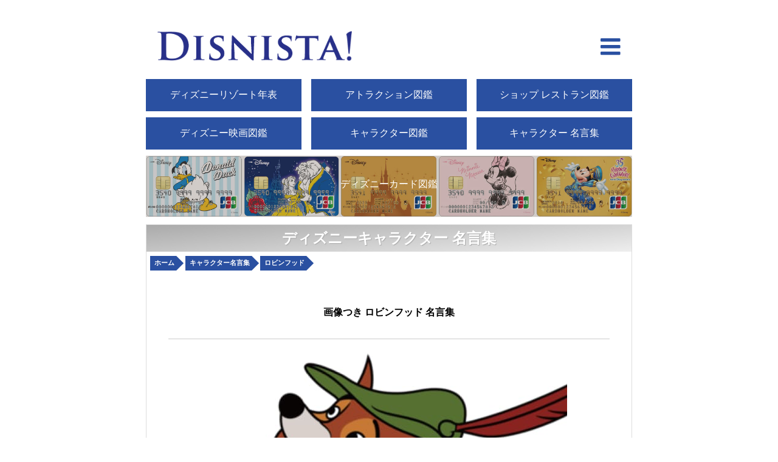

--- FILE ---
content_type: text/html; charset=UTF-8
request_url: https://tdlfun.com/history/Maxim.php?Page=Chronology&ChoiceCategory%5B%5D=%E3%83%AD%E3%83%93%E3%83%B3%E3%83%95%E3%83%83%E3%83%89
body_size: 9022
content:
<!DOCTYPE html>
<html lang="ja">
  <head>
	<!-- Google tag (gtag.js) -->
	<script async src="https://www.googletagmanager.com/gtag/js?id=G-208YDRVDWE"></script>
	<script>
	  window.dataLayer = window.dataLayer || [];
	  function gtag(){dataLayer.push(arguments);}
	  gtag('js', new Date());

	  gtag('config', 'G-208YDRVDWE');
	</script>
    <meta charset="utf-8">
    <title>画像つき ロビンフッド 名言集</title>
	<meta name="Keywords" content="「ロビンフッド」" />
	<meta name="Description" content="現在に至るまでの「ディズニー名言集」をご紹介します。" />
	<meta name='date' content='2024-08-11T08:49:55+09:00'>


    <meta name="viewport" content="width=device-width, initial-scale=1.0, minimum-scale=1.0, maximum-scale=1.0">
	<meta name="robots" content="index">

	<script src="_js/jquery-1.12.4.js"></script>
	<script src="_js/jquery.lightbox.js"></script>
	<script data-ad-client="ca-pub-2155679820453235" src="https://pagead2.googlesyndication.com/pagead/js/adsbygoogle.js"></script>

	<link rel="stylesheet" href="style.css">
	<link type="text/css" rel="stylesheet" href="_css/general.css?v=1" charset="UTF-8" media="screen">
	<link type="text/css" rel="stylesheet" href="_css/sphone.css?v=1" charset="UTF-8" media="screen and (max-width: 899px)">
	<link type="text/css" rel="stylesheet" href="_css/pc.css?v=1" charset="UTF-8" media="screen and (min-width: 900px)">
	<link type="text/css" rel="stylesheet" href="_css/lightbox.css?v=1" charset="UTF-8" media="screen">
	<link rel="shortcut icon" href="_img/disnista-favicon.ico">
	<link rel="canonical" href="https://tdlfun.com/history/Maxim.php?Page=Chronology&ChoiceCategory%5B%5D=%E3%83%AD%E3%83%93%E3%83%B3%E3%83%95%E3%83%83%E3%83%89" />

	<style type="text/css">
	.Chronology-Article-Detail-Comment-Box-Secret h4 a { text-decoration: none; color: initial; display: block; }
	.Chronology-Article-Detail-Comment-Box-Secret-Detail { display: none; }

	main#Chronology section#SelectPark table td.WorkTitle { flex-wrap: wrap; justify-content: flex-start; height: 7.9em;overflow-y: scroll; }
	main#Chronology section#SelectPark table td.WorkTitle label { width: 49.0%; }

	main#Chronology section#SelectPark table td.Tag { flex-wrap: wrap; justify-content: flex-start; }

	main { margin: 0.5em auto 0 auto; }

	@media screen and ( max-width: 600px )
	{
		main#Chronology section#SelectPark table td.WorkTitle label { width: 100.0%; }
		main#Chronology section#SelectPark table td.WorkTitle { height: 16.9em; }
	}
	</style>
	<script type="text/javascript">
	lightbox.option({
		'alwaysShowNavOnTouchDevices': true,
		'disableScrolling': true,
		'wrapAround': true,
	});
	var jQuery = $;
	jQuery(document).ready(function(){
		// - G-Ad.
		google_ad_client = "pub-2155679820453235";
		gAds = new Object();
		var doAdsense = function(opts,container){
			var spotId = opts.format + "_" + container.id;
			gAds[spotId] = new google.ads.Ad(google_ad_client, container, opts);
		}

		// - ページ内スクロール.
		jQuery('a[href^="#"]').click(function(){
			if( jQuery(this).attr('href') != '#ChoiceForm' )
			{
				ScrollPageLink( jQuery(this) );
				return false;
			}
			else
			{
				return false;
			}
		});

		function ScrollPageLink( Object )
		{
			var ElementObject = Object;
			var ScrollSpeed = 500;
			var ScrollHref= jQuery(ElementObject).attr("href");
			var ScrollTarget = jQuery(ScrollHref == "#" || ScrollHref == "" ? 'html' : ScrollHref);
			var ScrollPosition = ScrollTarget.offset().top;
			jQuery('body,html').animate({scrollTop:ScrollPosition}, ScrollSpeed, 'swing');
			return false;
		}
		// - `こまかくしぼりこむ`開閉.
		jQuery(".ChoiceForm-Trigger a").click(function(){
			var FormStatus = jQuery("form#ChoiceForm").css('display');
			if( FormStatus == 'block' )
			{
				jQuery(".ChoiceForm-Trigger span").html('▶');
				jQuery("form#ChoiceForm").hide();
			}
			else
			{
				jQuery(".ChoiceForm-Trigger span").html('▼');
				jQuery("form#ChoiceForm").show();
			}
		});
		jQuery(window).scroll(function(){
			var ContinueButton = jQuery("#ContinueToRead").offset().top;
			var Position = ContinueButton - $(window).height();
			if( $(window).scrollTop() > Position )
			{
				if( jQuery("#ContinueToRead").attr('data-status') != 'Progress' && jQuery("button#ContinueToRead").html() != '続きはありません' )
				{
					ContinueContentsGet();
				}
			}
			// - `トップへ戻る`のあしらい.
			// - `しぼりこんで検索する`のあしらい.
			if( jQuery(window).scrollTop() > 120 )
			{
				// jQuery('main#Chronology div.General-UpToTop').fadeIn();
				jQuery('main#Chronology div.General-SearchUnderBar').slideDown();
			}
			else
			{
				// jQuery('main#Chronology div.General-UpToTop').fadeOut();
				jQuery('main#Chronology div.General-SearchUnderBar').slideUp();
			}
		});

//		// - `しぼりこんで検索する` 押下.
//		jQuery("main#Chronology div.General-SearchUnderBar a").click(function(){
//			var FormStatus = jQuery("form#ChoiceForm").css('display');
//			if( FormStatus != 'block' )
//			{
//				jQuery(".ChoiceForm-Trigger span").html('▼');
//				jQuery("form#ChoiceForm").show();
//			}
//			var ScrollPosition = jQuery("#SelectPark").offset().top;
//			jQuery('body,html').animate({scrollTop:ScrollPosition}, 500, 'swing');
//			return false;
//		});

	// - ドロワー展開.
	jQuery("main#Chronology div.General-SearchUnderBar a").on('click keypress', function(){
		jQuery('#ChoiceForm').toggleClass('open');
		jQuery("#OverLayer").toggleClass('open');
		if( jQuery('#ChoiceForm').hasClass('open') )
		{
			jQuery("body").css({ 'overflow-y': 'hidden' });
		}
		else
		{
			jQuery("body").css({ 'overflow-y': 'unset' });
		}
	});

	// - ドロワー収束.
	jQuery("#OverLayer").on('click keypress', function(){
		jQuery('#ChoiceForm').toggleClass('open');
		jQuery("#OverLayer").toggleClass('open');
		if( jQuery('#ChoiceForm').hasClass('open') )
		{
			jQuery("body").css({ 'overflow-y': 'hidden' });
		}
		else
		{
			jQuery("body").css({ 'overflow-y': 'unset' });
		}
	});

		// - `続きを見る`に対応する関数.
		function ContinueContentsGet()
		{
			var ThisSeq = parseInt( jQuery("#ContinueToRead").attr('data-seq') );
			var Already = jQuery("#ContinueToRead").attr('data-already');
			jQuery("#ContinueToRead").attr('data-status', 'Progress');
			jQuery("#ContinueToRead").html('続きを取得しています…');
			var NewSeq = ThisSeq +1;
			jQuery.ajax({
				url:'Maxim.php',
				type:'GET',
				data:
				{
					'mode': 'Ajax',
					'seq': NewSeq,
					'Already': Already,
					'dataType': 'json',
				},
			})
			.done(function(data){
				if( jQuery(data.stream).length < 1 )
				{
					jQuery("button#ContinueToRead").attr('disabled', 'disabled');
					jQuery("button#ContinueToRead").html('続きはありません');
					if( (NewSeq %2) !== 0 )
					{
						var data = {};
						data.stream = ' <div class="Chronology-Article-Container Result-NotFound"> '
								 + ' <div class="Chronology-Article-Detail"> '
								 + ' '
								 + ' <ins class="adsbygoogle"'
								 + '     style="display:block"'
								 + '     data-ad-client="ca-pub-2155679820453235"'
								 + '     data-ad-slot="7899260880"'
								 + '     data-ad-format="auto"></ins>'
								 + '<script>'
								 + '(adsbygoogle = window.adsbygoogle || []).push({});'
								 + '</' + 'script>'
								 + '</div>'
								 + '</div>';
						data.stream = '';
					}
				}
				jQuery("section#Lv1-Monthly").append(data.stream);
				jQuery("button#ContinueToRead").attr('data-seq', NewSeq);
				jQuery("button#ContinueToRead").attr('data-already', data.already);
				if( jQuery('.adsbygoogle').lenght > 0  )
				{
					setTimeout(function(){
						(adsbygoogle = window.adsbygoogle || []).push({});
					}, 400);
					setTimeout(function(){
						(adsbygoogle = window.adsbygoogle || []).push({});
					}, 500);
				}
			})
			.fail(function(data){
				console.log(data);
			})
			.always(function(data){
				jQuery("#ContinueToRead").attr('data-status', '--');
				if( jQuery("button#ContinueToRead").html() != '続きはありません' )
				{
					jQuery("#ContinueToRead").html('続きを見る');
				}
			});
		}

		// - `外部リンク`.
		$(document).on('click', ".Chronology-Article-Thumbnail", function(){
			var ThisDataType = $(this).attr('data-type');
			if( ThisDataType == 'ExternalLink' )
			{
				var ThisDataJump = decodeURIComponent( $(this).find('a').attr('data-jump') );
				var OneTap = $(this).find('p.Chronology-Article-Thumbnail-ExternalLink').css('display');
				if( OneTap == 'none' )
				{
					$(this).find('p.Chronology-Article-Thumbnail-ExternalLink').css('display', 'flex');
				}
				else
				if( OneTap == 'flex' )
				{
					window.open(ThisDataJump);
					return false;
				}
			}
			else
			{
				return true;
			}
		});

		// - `ひみつを見る`・`バックグラウンドストーリー`.
/*		$(document).on('click keypress', "#Maxim .EventTrigger", function(){
			var DataStatus = $(this).attr('data-status');
			var DataType = $(this).attr('data-type');
			// - 非展開中.
			if( DataStatus == 'Close' )
			{
				$(this).attr('data-status', 'Open');
				$(this).next('div').slideToggle();
				$(this).next('div').css('display', 'flex');
				if( DataType == 'Character' )
				{
					$(this).html('▲キャラクターを選択');
				}
				else
				if( DataType == 'Product' )
				{
					$(this).html('▲作品を選択');
				}
			}
			else
			// - 展開中.
			if( DataStatus == 'Open' )
			{
				$(this).attr('data-status', 'Close');
				$(this).next('div').slideToggle();
				if( DataType == 'Character' )
				{
					$(this).html('▼キャラクターを選択');
				}
				else
				if( DataType == 'Product' )
				{
					$(this).html('▼作品を選択');
				}
			}
			return false;
		});
*/
	});
	</script>
</head>
<body>
				<header>
				<h1><a href="https://tdlfun.com/history/"><img src="_img/HeaderLogo2.png" alt="DISNISTA!" width="" height=""></a></h1>
				<a href="javascript:void(0);" class="hambergerMenu" aria-label="hamberger menu open"><i class="icon-bars"></i></a>
			</header>
			<section class="HeaderMenu">
				<ul class="HeaderMenu-Container">
					<li><a href="Chronology.php"><span>ディズニーリゾート年表</span></a></li>
					<li><a href="Attraction.php"><span>アトラクション図鑑</span></a></li>
					<li><a href="Shop.php"><span>ショップ レストラン図鑑</span></a></li>
					<li><a href="Product.php"><span>ディズニー映画図鑑</span></a></li>
					<li><a href="Character.php"><span>キャラクター図鑑</span></a></li>
					<li><a href="Maxim.php"><span>キャラクター 名言集</span></a></li>
				</ul>
				<div class="BannerCard"><a href="https://ccard.work/?page=Category&category=%E3%83%87%E3%82%A3%E3%82%BA%E3%83%8B%E3%83%BC" target="blank"><span>ディズニーカード図鑑</span><img src="_img/Banner.CardSearch.jpg" alt="ディズニーカードイメージ"></a><div>
			</section>
	<main id="Chronology">
		<h2 class="GeneralSubTitle" id="Lv1-SubTitle">ディズニーキャラクター 名言集</h2>
		<article id="Maxim">
			<ol class="breadcrumb" itemscope itemtype="https://schema.org/BreadcrumbList">
				<li itemprop="itemListElement" itemscope itemtype="https://schema.org/ListItem">
					<a itemprop="item" href="https://tdlfun.com/history/">
							<span itemprop="name">ホーム</span>
					</a>
					<meta itemprop="position" content="1" />
				</li>
				<li itemprop="itemListElement" itemscope itemtype="https://schema.org/ListItem">
					<a itemprop="item" href="https://tdlfun.com/history/Maxim.php">
							<span itemprop="name">キャラクター名言集</span>
					</a>
					<meta itemprop="position" content="2" />
				</li>
							<li itemprop="itemListElement" itemscope itemtype="https://schema.org/ListItem">
				<a itemprop="item" href="https://tdlfun.com/history/Maxim.php?ChoiceCategory%5B0%5D=%E3%83%AD%E3%83%93%E3%83%B3%E3%83%95%E3%83%83%E3%83%89">
						<span itemprop="name">ロビンフッド</span>
				</a>
				<meta itemprop="position" content="3" />
			</li>
			</ol>
			<section id="SelectPark" class="selectBox">
				<p class="ChoiceForm-Trigger"><span>▶</span><a href="javascript:void(0);">こまかくしぼりこむ</a></p>
				<form id="ChoiceForm" action="Maxim.php" method="get" class="form">
					<input type="hidden" name="Page" value="Chronology" />
					<div class="pB60">
						<h3>作品を選択</h3>
						<div class="selectBox-inner FlexObject FlexObject-lot2">
									<label>
			<input type="checkbox" name="ChoiceArea[]" value="101匹わんちゃん"  >&nbsp;<a href="?Page=Chronology&ChoiceArea%5B%5D=101匹わんちゃん">101匹わんちゃん</a>
		</label>
		<label>
			<input type="checkbox" name="ChoiceArea[]" value="Mr.インクレティブル"  >&nbsp;<a href="?Page=Chronology&ChoiceArea%5B%5D=Mr.インクレティブル">Mr.インクレティブル</a>
		</label>
		<label>
			<input type="checkbox" name="ChoiceArea[]" value="おしゃれキャット"  >&nbsp;<a href="?Page=Chronology&ChoiceArea%5B%5D=おしゃれキャット">おしゃれキャット</a>
		</label>
		<label>
			<input type="checkbox" name="ChoiceArea[]" value="くまのプーさん"  >&nbsp;<a href="?Page=Chronology&ChoiceArea%5B%5D=くまのプーさん">くまのプーさん</a>
		</label>
		<label>
			<input type="checkbox" name="ChoiceArea[]" value="ふしぎの国のアリス"  >&nbsp;<a href="?Page=Chronology&ChoiceArea%5B%5D=ふしぎの国のアリス">ふしぎの国のアリス</a>
		</label>
		<label>
			<input type="checkbox" name="ChoiceArea[]" value="アナと雪の女王"  >&nbsp;<a href="?Page=Chronology&ChoiceArea%5B%5D=アナと雪の女王">アナと雪の女王</a>
		</label>
		<label>
			<input type="checkbox" name="ChoiceArea[]" value="アラジン"  >&nbsp;<a href="?Page=Chronology&ChoiceArea%5B%5D=アラジン">アラジン</a>
		</label>
		<label>
			<input type="checkbox" name="ChoiceArea[]" value="アーロと少年"  >&nbsp;<a href="?Page=Chronology&ChoiceArea%5B%5D=アーロと少年">アーロと少年</a>
		</label>
		<label>
			<input type="checkbox" name="ChoiceArea[]" value="インクレディブル・ファミリー"  >&nbsp;<a href="?Page=Chronology&ChoiceArea%5B%5D=インクレディブル・ファミリー">インクレディブル・ファミリー</a>
		</label>
		<label>
			<input type="checkbox" name="ChoiceArea[]" value="インサイド・ヘッド"  >&nbsp;<a href="?Page=Chronology&ChoiceArea%5B%5D=インサイド・ヘッド">インサイド・ヘッド</a>
		</label>
		<label>
			<input type="checkbox" name="ChoiceArea[]" value="ウォーリー"  >&nbsp;<a href="?Page=Chronology&ChoiceArea%5B%5D=ウォーリー">ウォーリー</a>
		</label>
		<label>
			<input type="checkbox" name="ChoiceArea[]" value="カーズ"  >&nbsp;<a href="?Page=Chronology&ChoiceArea%5B%5D=カーズ">カーズ</a>
		</label>
		<label>
			<input type="checkbox" name="ChoiceArea[]" value="カーズ/クロスロード"  >&nbsp;<a href="?Page=Chronology&ChoiceArea%5B%5D=カーズ/クロスロード">カーズ/クロスロード</a>
		</label>
		<label>
			<input type="checkbox" name="ChoiceArea[]" value="カールじいさんの空飛ぶ家"  >&nbsp;<a href="?Page=Chronology&ChoiceArea%5B%5D=カールじいさんの空飛ぶ家">カールじいさんの空飛ぶ家</a>
		</label>
		<label>
			<input type="checkbox" name="ChoiceArea[]" value="シュガー・ラッシュ"  >&nbsp;<a href="?Page=Chronology&ChoiceArea%5B%5D=シュガー・ラッシュ">シュガー・ラッシュ</a>
		</label>
		<label>
			<input type="checkbox" name="ChoiceArea[]" value="シュガー・ラッシュ：オンライン"  >&nbsp;<a href="?Page=Chronology&ChoiceArea%5B%5D=シュガー・ラッシュ：オンライン">シュガー・ラッシュ：オンライン</a>
		</label>
		<label>
			<input type="checkbox" name="ChoiceArea[]" value="シンデレラ"  >&nbsp;<a href="?Page=Chronology&ChoiceArea%5B%5D=シンデレラ">シンデレラ</a>
		</label>
		<label>
			<input type="checkbox" name="ChoiceArea[]" value="ジャングル・ブック"  >&nbsp;<a href="?Page=Chronology&ChoiceArea%5B%5D=ジャングル・ブック">ジャングル・ブック</a>
		</label>
		<label>
			<input type="checkbox" name="ChoiceArea[]" value="ズートピア"  >&nbsp;<a href="?Page=Chronology&ChoiceArea%5B%5D=ズートピア">ズートピア</a>
		</label>
		<label>
			<input type="checkbox" name="ChoiceArea[]" value="ターザン"  >&nbsp;<a href="?Page=Chronology&ChoiceArea%5B%5D=ターザン">ターザン</a>
		</label>
		<label>
			<input type="checkbox" name="ChoiceArea[]" value="ダンボ"  >&nbsp;<a href="?Page=Chronology&ChoiceArea%5B%5D=ダンボ">ダンボ</a>
		</label>
		<label>
			<input type="checkbox" name="ChoiceArea[]" value="チキン・リトル"  >&nbsp;<a href="?Page=Chronology&ChoiceArea%5B%5D=チキン・リトル">チキン・リトル</a>
		</label>
		<label>
			<input type="checkbox" name="ChoiceArea[]" value="トイ・ストーリー"  >&nbsp;<a href="?Page=Chronology&ChoiceArea%5B%5D=トイ・ストーリー">トイ・ストーリー</a>
		</label>
		<label>
			<input type="checkbox" name="ChoiceArea[]" value="トイ・ストーリー2"  >&nbsp;<a href="?Page=Chronology&ChoiceArea%5B%5D=トイ・ストーリー2">トイ・ストーリー2</a>
		</label>
		<label>
			<input type="checkbox" name="ChoiceArea[]" value="トイ・ストーリー3"  >&nbsp;<a href="?Page=Chronology&ChoiceArea%5B%5D=トイ・ストーリー3">トイ・ストーリー3</a>
		</label>
		<label>
			<input type="checkbox" name="ChoiceArea[]" value="ナイトメアー・ビフォア・クリスマス"  >&nbsp;<a href="?Page=Chronology&ChoiceArea%5B%5D=ナイトメアー・ビフォア・クリスマス">ナイトメアー・ビフォア・クリスマス</a>
		</label>
		<label>
			<input type="checkbox" name="ChoiceArea[]" value="ノートルダムの鐘"  >&nbsp;<a href="?Page=Chronology&ChoiceArea%5B%5D=ノートルダムの鐘">ノートルダムの鐘</a>
		</label>
		<label>
			<input type="checkbox" name="ChoiceArea[]" value="バグズ・ライフ"  >&nbsp;<a href="?Page=Chronology&ChoiceArea%5B%5D=バグズ・ライフ">バグズ・ライフ</a>
		</label>
		<label>
			<input type="checkbox" name="ChoiceArea[]" value="バンビ"  >&nbsp;<a href="?Page=Chronology&ChoiceArea%5B%5D=バンビ">バンビ</a>
		</label>
		<label>
			<input type="checkbox" name="ChoiceArea[]" value="ピノキオ"  >&nbsp;<a href="?Page=Chronology&ChoiceArea%5B%5D=ピノキオ">ピノキオ</a>
		</label>
		<label>
			<input type="checkbox" name="ChoiceArea[]" value="ピーター・パン"  >&nbsp;<a href="?Page=Chronology&ChoiceArea%5B%5D=ピーター・パン">ピーター・パン</a>
		</label>
		<label>
			<input type="checkbox" name="ChoiceArea[]" value="ファインディング・ニモ"  >&nbsp;<a href="?Page=Chronology&ChoiceArea%5B%5D=ファインディング・ニモ">ファインディング・ニモ</a>
		</label>
		<label>
			<input type="checkbox" name="ChoiceArea[]" value="プリンセスと魔法のキス"  >&nbsp;<a href="?Page=Chronology&ChoiceArea%5B%5D=プリンセスと魔法のキス">プリンセスと魔法のキス</a>
		</label>
		<label>
			<input type="checkbox" name="ChoiceArea[]" value="ヘラクレス"  >&nbsp;<a href="?Page=Chronology&ChoiceArea%5B%5D=ヘラクレス">ヘラクレス</a>
		</label>
		<label>
			<input type="checkbox" name="ChoiceArea[]" value="ベイマックス"  >&nbsp;<a href="?Page=Chronology&ChoiceArea%5B%5D=ベイマックス">ベイマックス</a>
		</label>
		<label>
			<input type="checkbox" name="ChoiceArea[]" value="ボルト"  >&nbsp;<a href="?Page=Chronology&ChoiceArea%5B%5D=ボルト">ボルト</a>
		</label>
		<label>
			<input type="checkbox" name="ChoiceArea[]" value="ポカホンタス"  >&nbsp;<a href="?Page=Chronology&ChoiceArea%5B%5D=ポカホンタス">ポカホンタス</a>
		</label>
		<label>
			<input type="checkbox" name="ChoiceArea[]" value="ムーラン"  >&nbsp;<a href="?Page=Chronology&ChoiceArea%5B%5D=ムーラン">ムーラン</a>
		</label>
		<label>
			<input type="checkbox" name="ChoiceArea[]" value="メリダとおそろしの森"  >&nbsp;<a href="?Page=Chronology&ChoiceArea%5B%5D=メリダとおそろしの森">メリダとおそろしの森</a>
		</label>
		<label>
			<input type="checkbox" name="ChoiceArea[]" value="モアナと伝説の海"  >&nbsp;<a href="?Page=Chronology&ChoiceArea%5B%5D=モアナと伝説の海">モアナと伝説の海</a>
		</label>
		<label>
			<input type="checkbox" name="ChoiceArea[]" value="モンスターズ・インク"  >&nbsp;<a href="?Page=Chronology&ChoiceArea%5B%5D=モンスターズ・インク">モンスターズ・インク</a>
		</label>
		<label>
			<input type="checkbox" name="ChoiceArea[]" value="モンスターズ・ユニバーシティ"  >&nbsp;<a href="?Page=Chronology&ChoiceArea%5B%5D=モンスターズ・ユニバーシティ">モンスターズ・ユニバーシティ</a>
		</label>
		<label>
			<input type="checkbox" name="ChoiceArea[]" value="ライオン・キング"  >&nbsp;<a href="?Page=Chronology&ChoiceArea%5B%5D=ライオン・キング">ライオン・キング</a>
		</label>
		<label>
			<input type="checkbox" name="ChoiceArea[]" value="リトル・マーメイド"  >&nbsp;<a href="?Page=Chronology&ChoiceArea%5B%5D=リトル・マーメイド">リトル・マーメイド</a>
		</label>
		<label>
			<input type="checkbox" name="ChoiceArea[]" value="リメンバー・ミー"  >&nbsp;<a href="?Page=Chronology&ChoiceArea%5B%5D=リメンバー・ミー">リメンバー・ミー</a>
		</label>
		<label>
			<input type="checkbox" name="ChoiceArea[]" value="リロ・アンド・スティッチ"  >&nbsp;<a href="?Page=Chronology&ChoiceArea%5B%5D=リロ・アンド・スティッチ">リロ・アンド・スティッチ</a>
		</label>
		<label>
			<input type="checkbox" name="ChoiceArea[]" value="レミーのおいしいレストラン"  >&nbsp;<a href="?Page=Chronology&ChoiceArea%5B%5D=レミーのおいしいレストラン">レミーのおいしいレストラン</a>
		</label>
		<label>
			<input type="checkbox" name="ChoiceArea[]" value="ロビンフッド"  >&nbsp;<a href="?Page=Chronology&ChoiceArea%5B%5D=ロビンフッド">ロビンフッド</a>
		</label>
		<label>
			<input type="checkbox" name="ChoiceArea[]" value="塔の上のラプンツェル"  >&nbsp;<a href="?Page=Chronology&ChoiceArea%5B%5D=塔の上のラプンツェル">塔の上のラプンツェル</a>
		</label>
		<label>
			<input type="checkbox" name="ChoiceArea[]" value="小さなプリンセスソフィア"  >&nbsp;<a href="?Page=Chronology&ChoiceArea%5B%5D=小さなプリンセスソフィア">小さなプリンセスソフィア</a>
		</label>
		<label>
			<input type="checkbox" name="ChoiceArea[]" value="王様の剣"  >&nbsp;<a href="?Page=Chronology&ChoiceArea%5B%5D=王様の剣">王様の剣</a>
		</label>
		<label>
			<input type="checkbox" name="ChoiceArea[]" value="白雪姫"  >&nbsp;<a href="?Page=Chronology&ChoiceArea%5B%5D=白雪姫">白雪姫</a>
		</label>
		<label>
			<input type="checkbox" name="ChoiceArea[]" value="眠れる森の美女"  >&nbsp;<a href="?Page=Chronology&ChoiceArea%5B%5D=眠れる森の美女">眠れる森の美女</a>
		</label>
		<label>
			<input type="checkbox" name="ChoiceArea[]" value="美女と野獣"  >&nbsp;<a href="?Page=Chronology&ChoiceArea%5B%5D=美女と野獣">美女と野獣</a>
		</label>
						</div>
						<h3>キャラクターを選択</h3>
						<div class="selectBox-inner FlexObject FlexObject-lot2">
									<label>
			<input type="checkbox" name="ChoiceCategory[]" value="J・ワシントン・ファウルフェロー"  ><a href="?Page=Chronology&ChoiceCategory%5B%5D=J・ワシントン・ファウルフェロー">&nbsp;J・ワシントン・ファウルフェロー</a>
		</label>
		<label>
			<input type="checkbox" name="ChoiceCategory[]" value="Mr.インクレティブル"  ><a href="?Page=Chronology&ChoiceCategory%5B%5D=Mr.インクレティブル">&nbsp;Mr.インクレティブル</a>
		</label>
		<label>
			<input type="checkbox" name="ChoiceCategory[]" value="とんすけ"  ><a href="?Page=Chronology&ChoiceCategory%5B%5D=とんすけ">&nbsp;とんすけ</a>
		</label>
		<label>
			<input type="checkbox" name="ChoiceCategory[]" value="アナ"  ><a href="?Page=Chronology&ChoiceCategory%5B%5D=アナ">&nbsp;アナ</a>
		</label>
		<label>
			<input type="checkbox" name="ChoiceCategory[]" value="アラジン"  ><a href="?Page=Chronology&ChoiceCategory%5B%5D=アラジン">&nbsp;アラジン</a>
		</label>
		<label>
			<input type="checkbox" name="ChoiceCategory[]" value="アリエル"  ><a href="?Page=Chronology&ChoiceCategory%5B%5D=アリエル">&nbsp;アリエル</a>
		</label>
		<label>
			<input type="checkbox" name="ChoiceCategory[]" value="アリス"  ><a href="?Page=Chronology&ChoiceCategory%5B%5D=アリス">&nbsp;アリス</a>
		</label>
		<label>
			<input type="checkbox" name="ChoiceCategory[]" value="アンディ"  ><a href="?Page=Chronology&ChoiceCategory%5B%5D=アンディ">&nbsp;アンディ</a>
		</label>
		<label>
			<input type="checkbox" name="ChoiceCategory[]" value="アースラ"  ><a href="?Page=Chronology&ChoiceCategory%5B%5D=アースラ">&nbsp;アースラ</a>
		</label>
		<label>
			<input type="checkbox" name="ChoiceCategory[]" value="アーロ"  ><a href="?Page=Chronology&ChoiceCategory%5B%5D=アーロ">&nbsp;アーロ</a>
		</label>
		<label>
			<input type="checkbox" name="ChoiceCategory[]" value="イラスティガール"  ><a href="?Page=Chronology&ChoiceCategory%5B%5D=イラスティガール">&nbsp;イラスティガール</a>
		</label>
		<label>
			<input type="checkbox" name="ChoiceCategory[]" value="イーゴ"  ><a href="?Page=Chronology&ChoiceCategory%5B%5D=イーゴ">&nbsp;イーゴ</a>
		</label>
		<label>
			<input type="checkbox" name="ChoiceCategory[]" value="イーヨー"  ><a href="?Page=Chronology&ChoiceCategory%5B%5D=イーヨー">&nbsp;イーヨー</a>
		</label>
		<label>
			<input type="checkbox" name="ChoiceCategory[]" value="ウォルト・ディズニー"  ><a href="?Page=Chronology&ChoiceCategory%5B%5D=ウォルト・ディズニー">&nbsp;ウォルト・ディズニー</a>
		</label>
		<label>
			<input type="checkbox" name="ChoiceCategory[]" value="ウッディ"  ><a href="?Page=Chronology&ChoiceCategory%5B%5D=ウッディ">&nbsp;ウッディ</a>
		</label>
		<label>
			<input type="checkbox" name="ChoiceCategory[]" value="ウッディバズ・ライトイヤー"  ><a href="?Page=Chronology&ChoiceCategory%5B%5D=ウッディバズ・ライトイヤー">&nbsp;ウッディバズ・ライトイヤー</a>
		</label>
		<label>
			<input type="checkbox" name="ChoiceCategory[]" value="エドナ・モード"  ><a href="?Page=Chronology&ChoiceCategory%5B%5D=エドナ・モード">&nbsp;エドナ・モード</a>
		</label>
		<label>
			<input type="checkbox" name="ChoiceCategory[]" value="エルサ"  ><a href="?Page=Chronology&ChoiceCategory%5B%5D=エルサ">&nbsp;エルサ</a>
		</label>
		<label>
			<input type="checkbox" name="ChoiceCategory[]" value="エルネスト・デラ・クルス"  ><a href="?Page=Chronology&ChoiceCategory%5B%5D=エルネスト・デラ・クルス">&nbsp;エルネスト・デラ・クルス</a>
		</label>
		<label>
			<input type="checkbox" name="ChoiceCategory[]" value="エンリケ・リヴェラ"  ><a href="?Page=Chronology&ChoiceCategory%5B%5D=エンリケ・リヴェラ">&nbsp;エンリケ・リヴェラ</a>
		</label>
		<label>
			<input type="checkbox" name="ChoiceCategory[]" value="オラフ"  ><a href="?Page=Chronology&ChoiceCategory%5B%5D=オラフ">&nbsp;オラフ</a>
		</label>
		<label>
			<input type="checkbox" name="ChoiceCategory[]" value="オーロラ姫"  ><a href="?Page=Chronology&ChoiceCategory%5B%5D=オーロラ姫">&nbsp;オーロラ姫</a>
		</label>
		<label>
			<input type="checkbox" name="ChoiceCategory[]" value="カーラ"  ><a href="?Page=Chronology&ChoiceCategory%5B%5D=カーラ">&nbsp;カーラ</a>
		</label>
		<label>
			<input type="checkbox" name="ChoiceCategory[]" value="ガストン"  ><a href="?Page=Chronology&ChoiceCategory%5B%5D=ガストン">&nbsp;ガストン</a>
		</label>
		<label>
			<input type="checkbox" name="ChoiceCategory[]" value="ギル"  ><a href="?Page=Chronology&ChoiceCategory%5B%5D=ギル">&nbsp;ギル</a>
		</label>
		<label>
			<input type="checkbox" name="ChoiceCategory[]" value="クリストファー・ロビン"  ><a href="?Page=Chronology&ChoiceCategory%5B%5D=クリストファー・ロビン">&nbsp;クリストファー・ロビン</a>
		</label>
		<label>
			<input type="checkbox" name="ChoiceCategory[]" value="クルエラ・デ・ビル"  ><a href="?Page=Chronology&ChoiceCategory%5B%5D=クルエラ・デ・ビル">&nbsp;クルエラ・デ・ビル</a>
		</label>
		<label>
			<input type="checkbox" name="ChoiceCategory[]" value="クルーズ・ラミレス"  ><a href="?Page=Chronology&ChoiceCategory%5B%5D=クルーズ・ラミレス">&nbsp;クルーズ・ラミレス</a>
		</label>
		<label>
			<input type="checkbox" name="ChoiceCategory[]" value="クルーズ・ラミレスライトニング・マックィーン"  ><a href="?Page=Chronology&ChoiceCategory%5B%5D=クルーズ・ラミレスライトニング・マックィーン">&nbsp;クルーズ・ラミレスライトニング・マックィーン</a>
		</label>
		<label>
			<input type="checkbox" name="ChoiceCategory[]" value="グストー"  ><a href="?Page=Chronology&ChoiceCategory%5B%5D=グストー">&nbsp;グストー</a>
		</label>
		<label>
			<input type="checkbox" name="ChoiceCategory[]" value="グーフィー"  ><a href="?Page=Chronology&ChoiceCategory%5B%5D=グーフィー">&nbsp;グーフィー</a>
		</label>
		<label>
			<input type="checkbox" name="ChoiceCategory[]" value="コレット"  ><a href="?Page=Chronology&ChoiceCategory%5B%5D=コレット">&nbsp;コレット</a>
		</label>
		<label>
			<input type="checkbox" name="ChoiceCategory[]" value="ゴーテル"  ><a href="?Page=Chronology&ChoiceCategory%5B%5D=ゴーテル">&nbsp;ゴーテル</a>
		</label>
		<label>
			<input type="checkbox" name="ChoiceCategory[]" value="サリー"  ><a href="?Page=Chronology&ChoiceCategory%5B%5D=サリー">&nbsp;サリー</a>
		</label>
		<label>
			<input type="checkbox" name="ChoiceCategory[]" value="サリー・カレラ"  ><a href="?Page=Chronology&ChoiceCategory%5B%5D=サリー・カレラ">&nbsp;サリー・カレラ</a>
		</label>
		<label>
			<input type="checkbox" name="ChoiceCategory[]" value="シンデレラ"  ><a href="?Page=Chronology&ChoiceCategory%5B%5D=シンデレラ">&nbsp;シンデレラ</a>
		</label>
		<label>
			<input type="checkbox" name="ChoiceCategory[]" value="シンバ"  ><a href="?Page=Chronology&ChoiceCategory%5B%5D=シンバ">&nbsp;シンバ</a>
		</label>
		<label>
			<input type="checkbox" name="ChoiceCategory[]" value="ジェシー"  ><a href="?Page=Chronology&ChoiceCategory%5B%5D=ジェシー">&nbsp;ジェシー</a>
		</label>
		<label>
			<input type="checkbox" name="ChoiceCategory[]" value="ジミニー・クリケット"  ><a href="?Page=Chronology&ChoiceCategory%5B%5D=ジミニー・クリケット">&nbsp;ジミニー・クリケット</a>
		</label>
		<label>
			<input type="checkbox" name="ChoiceCategory[]" value="ジャスミン"  ><a href="?Page=Chronology&ChoiceCategory%5B%5D=ジャスミン">&nbsp;ジャスミン</a>
		</label>
		<label>
			<input type="checkbox" name="ChoiceCategory[]" value="ジャック"  ><a href="?Page=Chronology&ChoiceCategory%5B%5D=ジャック">&nbsp;ジャック</a>
		</label>
		<label>
			<input type="checkbox" name="ChoiceCategory[]" value="ジャファー"  ><a href="?Page=Chronology&ChoiceCategory%5B%5D=ジャファー">&nbsp;ジャファー</a>
		</label>
		<label>
			<input type="checkbox" name="ChoiceCategory[]" value="ジュディ"  ><a href="?Page=Chronology&ChoiceCategory%5B%5D=ジュディ">&nbsp;ジュディ</a>
		</label>
		<label>
			<input type="checkbox" name="ChoiceCategory[]" value="ジョン・スミス"  ><a href="?Page=Chronology&ChoiceCategory%5B%5D=ジョン・スミス">&nbsp;ジョン・スミス</a>
		</label>
		<label>
			<input type="checkbox" name="ChoiceCategory[]" value="ジーニー"  ><a href="?Page=Chronology&ChoiceCategory%5B%5D=ジーニー">&nbsp;ジーニー</a>
		</label>
		<label>
			<input type="checkbox" name="ChoiceCategory[]" value="スカー"  ><a href="?Page=Chronology&ChoiceCategory%5B%5D=スカー">&nbsp;スカー</a>
		</label>
		<label>
			<input type="checkbox" name="ChoiceCategory[]" value="スモーキー"  ><a href="?Page=Chronology&ChoiceCategory%5B%5D=スモーキー">&nbsp;スモーキー</a>
		</label>
		<label>
			<input type="checkbox" name="ChoiceCategory[]" value="セバスチャン"  ><a href="?Page=Chronology&ChoiceCategory%5B%5D=セバスチャン">&nbsp;セバスチャン</a>
		</label>
		<label>
			<input type="checkbox" name="ChoiceCategory[]" value="ゼウス"  ><a href="?Page=Chronology&ChoiceCategory%5B%5D=ゼウス">&nbsp;ゼウス</a>
		</label>
		<label>
			<input type="checkbox" name="ChoiceCategory[]" value="タダシ"  ><a href="?Page=Chronology&ChoiceCategory%5B%5D=タダシ">&nbsp;タダシ</a>
		</label>
		<label>
			<input type="checkbox" name="ChoiceCategory[]" value="ターザン"  ><a href="?Page=Chronology&ChoiceCategory%5B%5D=ターザン">&nbsp;ターザン</a>
		</label>
		<label>
			<input type="checkbox" name="ChoiceCategory[]" value="ダッチェス"  ><a href="?Page=Chronology&ChoiceCategory%5B%5D=ダッチェス">&nbsp;ダッチェス</a>
		</label>
		<label>
			<input type="checkbox" name="ChoiceCategory[]" value="ダンボ"  ><a href="?Page=Chronology&ChoiceCategory%5B%5D=ダンボ">&nbsp;ダンボ</a>
		</label>
		<label>
			<input type="checkbox" name="ChoiceCategory[]" value="チェシャ猫"  ><a href="?Page=Chronology&ChoiceCategory%5B%5D=チェシャ猫">&nbsp;チェシャ猫</a>
		</label>
		<label>
			<input type="checkbox" name="ChoiceCategory[]" value="チキン・リトル"  ><a href="?Page=Chronology&ChoiceCategory%5B%5D=チキン・リトル">&nbsp;チキン・リトル</a>
		</label>
		<label>
			<input type="checkbox" name="ChoiceCategory[]" value="チップ＆デール"  ><a href="?Page=Chronology&ChoiceCategory%5B%5D=チップ＆デール">&nbsp;チップ＆デール</a>
		</label>
		<label>
			<input type="checkbox" name="ChoiceCategory[]" value="チャーリー"  ><a href="?Page=Chronology&ChoiceCategory%5B%5D=チャーリー">&nbsp;チャーリー</a>
		</label>
		<label>
			<input type="checkbox" name="ChoiceCategory[]" value="チャールズ・F・マンツ"  ><a href="?Page=Chronology&ChoiceCategory%5B%5D=チャールズ・F・マンツ">&nbsp;チャールズ・F・マンツ</a>
		</label>
		<label>
			<input type="checkbox" name="ChoiceCategory[]" value="チーフ・パウアタン首長"  ><a href="?Page=Chronology&ChoiceCategory%5B%5D=チーフ・パウアタン首長">&nbsp;チーフ・パウアタン首長</a>
		</label>
		<label>
			<input type="checkbox" name="ChoiceCategory[]" value="ティアナ"  ><a href="?Page=Chronology&ChoiceCategory%5B%5D=ティアナ">&nbsp;ティアナ</a>
		</label>
		<label>
			<input type="checkbox" name="ChoiceCategory[]" value="ティモシー"  ><a href="?Page=Chronology&ChoiceCategory%5B%5D=ティモシー">&nbsp;ティモシー</a>
		</label>
		<label>
			<input type="checkbox" name="ChoiceCategory[]" value="ティモン"  ><a href="?Page=Chronology&ChoiceCategory%5B%5D=ティモン">&nbsp;ティモン</a>
		</label>
		<label>
			<input type="checkbox" name="ChoiceCategory[]" value="ティモンプンバ "  ><a href="?Page=Chronology&ChoiceCategory%5B%5D=ティモンプンバ ">&nbsp;ティモンプンバ </a>
		</label>
		<label>
			<input type="checkbox" name="ChoiceCategory[]" value="ティンカーベル"  ><a href="?Page=Chronology&ChoiceCategory%5B%5D=ティンカーベル">&nbsp;ティンカーベル</a>
		</label>
		<label>
			<input type="checkbox" name="ChoiceCategory[]" value="ドアノブ"  ><a href="?Page=Chronology&ChoiceCategory%5B%5D=ドアノブ">&nbsp;ドアノブ</a>
		</label>
		<label>
			<input type="checkbox" name="ChoiceCategory[]" value="ドック・ハドソン"  ><a href="?Page=Chronology&ChoiceCategory%5B%5D=ドック・ハドソン">&nbsp;ドック・ハドソン</a>
		</label>
		<label>
			<input type="checkbox" name="ChoiceCategory[]" value="ドナルドダック"  ><a href="?Page=Chronology&ChoiceCategory%5B%5D=ドナルドダック">&nbsp;ドナルドダック</a>
		</label>
		<label>
			<input type="checkbox" name="ChoiceCategory[]" value="ドリー"  ><a href="?Page=Chronology&ChoiceCategory%5B%5D=ドリー">&nbsp;ドリー</a>
		</label>
		<label>
			<input type="checkbox" name="ChoiceCategory[]" value="ナニ"  ><a href="?Page=Chronology&ChoiceCategory%5B%5D=ナニ">&nbsp;ナニ</a>
		</label>
		<label>
			<input type="checkbox" name="ChoiceCategory[]" value="ナヴィーン王子"  ><a href="?Page=Chronology&ChoiceCategory%5B%5D=ナヴィーン王子">&nbsp;ナヴィーン王子</a>
		</label>
		<label>
			<input type="checkbox" name="ChoiceCategory[]" value="ニック"  ><a href="?Page=Chronology&ChoiceCategory%5B%5D=ニック">&nbsp;ニック</a>
		</label>
		<label>
			<input type="checkbox" name="ChoiceCategory[]" value="ニモ　マーリン"  ><a href="?Page=Chronology&ChoiceCategory%5B%5D=ニモ　マーリン">&nbsp;ニモ　マーリン</a>
		</label>
		<label>
			<input type="checkbox" name="ChoiceCategory[]" value="ハートの女王"  ><a href="?Page=Chronology&ChoiceCategory%5B%5D=ハートの女王">&nbsp;ハートの女王</a>
		</label>
		<label>
			<input type="checkbox" name="ChoiceCategory[]" value="バズ・ライトイヤー"  ><a href="?Page=Chronology&ChoiceCategory%5B%5D=バズ・ライトイヤー">&nbsp;バズ・ライトイヤー</a>
		</label>
		<label>
			<input type="checkbox" name="ChoiceCategory[]" value="バルー"  ><a href="?Page=Chronology&ChoiceCategory%5B%5D=バルー">&nbsp;バルー</a>
		</label>
		<label>
			<input type="checkbox" name="ChoiceCategory[]" value="バンビ"  ><a href="?Page=Chronology&ChoiceCategory%5B%5D=バンビ">&nbsp;バンビ</a>
		</label>
		<label>
			<input type="checkbox" name="ChoiceCategory[]" value="バンビのお母さん"  ><a href="?Page=Chronology&ChoiceCategory%5B%5D=バンビのお母さん">&nbsp;バンビのお母さん</a>
		</label>
		<label>
			<input type="checkbox" name="ChoiceCategory[]" value="ヒロ"  ><a href="?Page=Chronology&ChoiceCategory%5B%5D=ヒロ">&nbsp;ヒロ</a>
		</label>
		<label>
			<input type="checkbox" name="ChoiceCategory[]" value="ビビリ"  ><a href="?Page=Chronology&ChoiceCategory%5B%5D=ビビリ">&nbsp;ビビリ</a>
		</label>
		<label>
			<input type="checkbox" name="ChoiceCategory[]" value="ピグレット"  ><a href="?Page=Chronology&ChoiceCategory%5B%5D=ピグレット">&nbsp;ピグレット</a>
		</label>
		<label>
			<input type="checkbox" name="ChoiceCategory[]" value="ピグレットプー"  ><a href="?Page=Chronology&ChoiceCategory%5B%5D=ピグレットプー">&nbsp;ピグレットプー</a>
		</label>
		<label>
			<input type="checkbox" name="ChoiceCategory[]" value="ピノキオ"  ><a href="?Page=Chronology&ChoiceCategory%5B%5D=ピノキオ">&nbsp;ピノキオ</a>
		</label>
		<label>
			<input type="checkbox" name="ChoiceCategory[]" value="ピロクテテス"  ><a href="?Page=Chronology&ChoiceCategory%5B%5D=ピロクテテス">&nbsp;ピロクテテス</a>
		</label>
		<label>
			<input type="checkbox" name="ChoiceCategory[]" value="ピーター・パン"  ><a href="?Page=Chronology&ChoiceCategory%5B%5D=ピーター・パン">&nbsp;ピーター・パン</a>
		</label>
		<label>
			<input type="checkbox" name="ChoiceCategory[]" value="フェアリー・ゴットマザー"  ><a href="?Page=Chronology&ChoiceCategory%5B%5D=フェアリー・ゴットマザー">&nbsp;フェアリー・ゴットマザー</a>
		</label>
		<label>
			<input type="checkbox" name="ChoiceCategory[]" value="フック船長"  ><a href="?Page=Chronology&ChoiceCategory%5B%5D=フック船長">&nbsp;フック船長</a>
		</label>
		<label>
			<input type="checkbox" name="ChoiceCategory[]" value="フリック"  ><a href="?Page=Chronology&ChoiceCategory%5B%5D=フリック">&nbsp;フリック</a>
		</label>
		<label>
			<input type="checkbox" name="ChoiceCategory[]" value="フリン・ライダー"  ><a href="?Page=Chronology&ChoiceCategory%5B%5D=フリン・ライダー">&nbsp;フリン・ライダー</a>
		</label>
		<label>
			<input type="checkbox" name="ChoiceCategory[]" value="ブッチ"  ><a href="?Page=Chronology&ChoiceCategory%5B%5D=ブッチ">&nbsp;ブッチ</a>
		</label>
		<label>
			<input type="checkbox" name="ChoiceCategory[]" value="ブルー・フェアリー "  ><a href="?Page=Chronology&ChoiceCategory%5B%5D=ブルー・フェアリー ">&nbsp;ブルー・フェアリー </a>
		</label>
		<label>
			<input type="checkbox" name="ChoiceCategory[]" value="プー"  ><a href="?Page=Chronology&ChoiceCategory%5B%5D=プー">&nbsp;プー</a>
		</label>
		<label>
			<input type="checkbox" name="ChoiceCategory[]" value="ヘラクレス"  ><a href="?Page=Chronology&ChoiceCategory%5B%5D=ヘラクレス">&nbsp;ヘラクレス</a>
		</label>
		<label>
			<input type="checkbox" name="ChoiceCategory[]" value="ベイマックス"  ><a href="?Page=Chronology&ChoiceCategory%5B%5D=ベイマックス">&nbsp;ベイマックス</a>
		</label>
		<label>
			<input type="checkbox" name="ChoiceCategory[]" value="ベル"  ><a href="?Page=Chronology&ChoiceCategory%5B%5D=ベル">&nbsp;ベル</a>
		</label>
		<label>
			<input type="checkbox" name="ChoiceCategory[]" value="ボゴ署長"  ><a href="?Page=Chronology&ChoiceCategory%5B%5D=ボゴ署長">&nbsp;ボゴ署長</a>
		</label>
		<label>
			<input type="checkbox" name="ChoiceCategory[]" value="ボルト"  ><a href="?Page=Chronology&ChoiceCategory%5B%5D=ボルト">&nbsp;ボルト</a>
		</label>
		<label>
			<input type="checkbox" name="ChoiceCategory[]" value="ポカホンタス"  ><a href="?Page=Chronology&ChoiceCategory%5B%5D=ポカホンタス">&nbsp;ポカホンタス</a>
		</label>
		<label>
			<input type="checkbox" name="ChoiceCategory[]" value="ポット夫人"  ><a href="?Page=Chronology&ChoiceCategory%5B%5D=ポット夫人">&nbsp;ポット夫人</a>
		</label>
		<label>
			<input type="checkbox" name="ChoiceCategory[]" value="ポンゴ"  ><a href="?Page=Chronology&ChoiceCategory%5B%5D=ポンゴ">&nbsp;ポンゴ</a>
		</label>
		<label>
			<input type="checkbox" name="ChoiceCategory[]" value="マイク"  ><a href="?Page=Chronology&ChoiceCategory%5B%5D=マイク">&nbsp;マイク</a>
		</label>
		<label>
			<input type="checkbox" name="ChoiceCategory[]" value="マックス"  ><a href="?Page=Chronology&ChoiceCategory%5B%5D=マックス">&nbsp;マックス</a>
		</label>
		<label>
			<input type="checkbox" name="ChoiceCategory[]" value="ママ・イメルダ"  ><a href="?Page=Chronology&ChoiceCategory%5B%5D=ママ・イメルダ">&nbsp;ママ・イメルダ</a>
		</label>
		<label>
			<input type="checkbox" name="ChoiceCategory[]" value="マーリン"  ><a href="?Page=Chronology&ChoiceCategory%5B%5D=マーリン">&nbsp;マーリン</a>
		</label>
		<label>
			<input type="checkbox" name="ChoiceCategory[]" value="ミゲル"  ><a href="?Page=Chronology&ChoiceCategory%5B%5D=ミゲル">&nbsp;ミゲル</a>
		</label>
		<label>
			<input type="checkbox" name="ChoiceCategory[]" value="ミッキーマウス"  ><a href="?Page=Chronology&ChoiceCategory%5B%5D=ミッキーマウス">&nbsp;ミッキーマウス</a>
		</label>
		<label>
			<input type="checkbox" name="ChoiceCategory[]" value="ミニーマウス"  ><a href="?Page=Chronology&ChoiceCategory%5B%5D=ミニーマウス">&nbsp;ミニーマウス</a>
		</label>
		<label>
			<input type="checkbox" name="ChoiceCategory[]" value="ミランダ"  ><a href="?Page=Chronology&ChoiceCategory%5B%5D=ミランダ">&nbsp;ミランダ</a>
		</label>
		<label>
			<input type="checkbox" name="ChoiceCategory[]" value="ミラージュ"  ><a href="?Page=Chronology&ChoiceCategory%5B%5D=ミラージュ">&nbsp;ミラージュ</a>
		</label>
		<label>
			<input type="checkbox" name="ChoiceCategory[]" value="ムファサ"  ><a href="?Page=Chronology&ChoiceCategory%5B%5D=ムファサ">&nbsp;ムファサ</a>
		</label>
		<label>
			<input type="checkbox" name="ChoiceCategory[]" value="ムーシュー"  ><a href="?Page=Chronology&ChoiceCategory%5B%5D=ムーシュー">&nbsp;ムーシュー</a>
		</label>
		<label>
			<input type="checkbox" name="ChoiceCategory[]" value="ムーラン"  ><a href="?Page=Chronology&ChoiceCategory%5B%5D=ムーラン">&nbsp;ムーラン</a>
		</label>
		<label>
			<input type="checkbox" name="ChoiceCategory[]" value="メガラ"  ><a href="?Page=Chronology&ChoiceCategory%5B%5D=メガラ">&nbsp;メガラ</a>
		</label>
		<label>
			<input type="checkbox" name="ChoiceCategory[]" value="メリダ"  ><a href="?Page=Chronology&ChoiceCategory%5B%5D=メリダ">&nbsp;メリダ</a>
		</label>
		<label>
			<input type="checkbox" name="ChoiceCategory[]" value="モアナ"  ><a href="?Page=Chronology&ChoiceCategory%5B%5D=モアナ">&nbsp;モアナ</a>
		</label>
		<label>
			<input type="checkbox" name="ChoiceCategory[]" value="ライトニング・マックィーン"  ><a href="?Page=Chronology&ChoiceCategory%5B%5D=ライトニング・マックィーン">&nbsp;ライトニング・マックィーン</a>
		</label>
		<label>
			<input type="checkbox" name="ChoiceCategory[]" value="ライノ"  ><a href="?Page=Chronology&ChoiceCategory%5B%5D=ライノ">&nbsp;ライノ</a>
		</label>
		<label>
			<input type="checkbox" name="ChoiceCategory[]" value="ラッセル"  ><a href="?Page=Chronology&ChoiceCategory%5B%5D=ラッセル">&nbsp;ラッセル</a>
		</label>
		<label>
			<input type="checkbox" name="ChoiceCategory[]" value="ラフィキ"  ><a href="?Page=Chronology&ChoiceCategory%5B%5D=ラフィキ">&nbsp;ラフィキ</a>
		</label>
		<label>
			<input type="checkbox" name="ChoiceCategory[]" value="ラプンツェル"  ><a href="?Page=Chronology&ChoiceCategory%5B%5D=ラプンツェル">&nbsp;ラプンツェル</a>
		</label>
		<label>
			<input type="checkbox" name="ChoiceCategory[]" value="ラプンツェルフリン・ライダー"  ><a href="?Page=Chronology&ChoiceCategory%5B%5D=ラプンツェルフリン・ライダー">&nbsp;ラプンツェルフリン・ライダー</a>
		</label>
		<label>
			<input type="checkbox" name="ChoiceCategory[]" value="ラヴァーン"  ><a href="?Page=Chronology&ChoiceCategory%5B%5D=ラヴァーン">&nbsp;ラヴァーン</a>
		</label>
		<label>
			<input type="checkbox" name="ChoiceCategory[]" value="リロ"  ><a href="?Page=Chronology&ChoiceCategory%5B%5D=リロ">&nbsp;リロ</a>
		</label>
		<label>
			<input type="checkbox" name="ChoiceCategory[]" value="リングイニ"  ><a href="?Page=Chronology&ChoiceCategory%5B%5D=リングイニ">&nbsp;リングイニ</a>
		</label>
		<label>
			<input type="checkbox" name="ChoiceCategory[]" value="ルミエール"  ><a href="?Page=Chronology&ChoiceCategory%5B%5D=ルミエール">&nbsp;ルミエール</a>
		</label>
		<label>
			<input type="checkbox" name="ChoiceCategory[]" value="レックス"  ><a href="?Page=Chronology&ChoiceCategory%5B%5D=レックス">&nbsp;レックス</a>
		</label>
		<label>
			<input type="checkbox" name="ChoiceCategory[]" value="レック・イット・ラルフ"  ><a href="?Page=Chronology&ChoiceCategory%5B%5D=レック・イット・ラルフ">&nbsp;レック・イット・ラルフ</a>
		</label>
		<label>
			<input type="checkbox" name="ChoiceCategory[]" value="レミー"  ><a href="?Page=Chronology&ChoiceCategory%5B%5D=レミー">&nbsp;レミー</a>
		</label>
		<label>
			<input type="checkbox" name="ChoiceCategory[]" value="ロビンフッド"  checked="checked"  ><a href="?Page=Chronology&ChoiceCategory%5B%5D=ロビンフッド">&nbsp;ロビンフッド</a>
		</label>
		<label>
			<input type="checkbox" name="ChoiceCategory[]" value="ヴァネロペ"  ><a href="?Page=Chronology&ChoiceCategory%5B%5D=ヴァネロペ">&nbsp;ヴァネロペ</a>
		</label>
		<label>
			<input type="checkbox" name="ChoiceCategory[]" value="柳の木のおばあさん"  ><a href="?Page=Chronology&ChoiceCategory%5B%5D=柳の木のおばあさん">&nbsp;柳の木のおばあさん</a>
		</label>
		<label>
			<input type="checkbox" name="ChoiceCategory[]" value="白うさぎ"  ><a href="?Page=Chronology&ChoiceCategory%5B%5D=白うさぎ">&nbsp;白うさぎ</a>
		</label>
		<label>
			<input type="checkbox" name="ChoiceCategory[]" value="白雪姫"  ><a href="?Page=Chronology&ChoiceCategory%5B%5D=白雪姫">&nbsp;白雪姫</a>
		</label>
		<label>
			<input type="checkbox" name="ChoiceCategory[]" value="皇帝"  ><a href="?Page=Chronology&ChoiceCategory%5B%5D=皇帝">&nbsp;皇帝</a>
		</label>
		<label>
			<input type="checkbox" name="ChoiceCategory[]" value="艦長"  ><a href="?Page=Chronology&ChoiceCategory%5B%5D=艦長">&nbsp;艦長</a>
		</label>
		<label>
			<input type="checkbox" name="ChoiceCategory[]" value="野獣"  ><a href="?Page=Chronology&ChoiceCategory%5B%5D=野獣">&nbsp;野獣</a>
		</label>
						</div>
						<h3>キーワード</h3>
						<div class="selectBox-inner selectBox-text">
							<input type="text" name="ChoiceFreeword" placeholder="" value="" />
						</div>
					</div>
					<div class="fixed-btn">
						<button type="subumit" class="GeneralButton">しぼり込む</button>
					</div>
				</form>
				<form id="ChoiceForm-Easy" action="" method="get" class="form">
					<input type="hidden" name="Page" value="Chronology" />
					<div>
						<p class="category-title">画像つき ロビンフッド 名言集</p>
					</div>
					<!-- div class="FlexBox Flex-Around Width-80-Percent">
						<label>
							<input type="radio" name="ChoiceOrder"  value="DESC">&nbsp;新しい順
						</label>
						<label>
							<input type="radio" name="ChoiceOrder"  value="ASC">&nbsp;古い順
						</label>
					</div -->
				</form>
			</section>

			<section id="Lv1-Monthly" class="Page-Maxim">
							<div class="Chronology-Article-block">
				<div class="Chronology-Article-Container Page-Maxim">
					<div class="Chronology-Article-Detail">
									<img src="Maxim.php?mode=Media&key=MHFBNEg2UlFMS3h0THdVbzRpL1NwUT09" alt="ロビンフッド">
									<p class="Chronology-Article-Detail-Comment">顔を上げて、いつか幸せがまた訪れる。</p>
						<p>
										<span>
				<a href="Maxim.php?Page=Chronology&ChoiceCategory%5B%5D=ロビンフッド" target="_blank">
					ロビンフッド
				</a>
			</span>			<span>
				（
					<a href="Maxim.php?Page=Chronology&ChoiceArea%5B%5D=ロビンフッド" target="_blank">
						ロビンフッド
					</a>
				）
			</span>
						</p>
					</div>
				</div>
			</div>
			<div class="Chronology-Article-block">
				<div class="Chronology-Article-Container Page-Maxim">
					<div class="Chronology-Article-Detail">
									<img src="Maxim.php?mode=Media&key=bmZBZjIrc3dzK3lXZXJ5Ym02WkVGUT09" alt="ロビンフッド">
									<p class="Chronology-Article-Detail-Comment">弱気な男が美人を得ることはない。</p>
						<p>
										<span>
				<a href="Maxim.php?Page=Chronology&ChoiceCategory%5B%5D=ロビンフッド" target="_blank">
					ロビンフッド
				</a>
			</span>			<span>
				（
					<a href="Maxim.php?Page=Chronology&ChoiceArea%5B%5D=ロビンフッド" target="_blank">
						ロビンフッド
					</a>
				）
			</span>
						</p>
					</div>
				</div>
			</div>	<div class="block-choiceCategory">
		<p>おすすめのディズニー作品から名言を絞り込む</p>
		<div class="block-choiceCategory_link">
					<a href="?Page=Chronology&ChoiceArea%5B%5D=カールじいさんの空飛ぶ家">カールじいさんの空飛ぶ家</a>		<a href="?Page=Chronology&ChoiceArea%5B%5D=シンデレラ">シンデレラ</a>		<a href="?Page=Chronology&ChoiceArea%5B%5D=ロビンフッド">ロビンフッド</a>		<a href="?Page=Chronology&ChoiceArea%5B%5D=ウォーリー">ウォーリー</a>		<a href="?Page=Chronology&ChoiceArea%5B%5D=眠れる森の美女">眠れる森の美女</a>		<a href="?Page=Chronology&ChoiceArea%5B%5D=ライオン・キング">ライオン・キング</a>
		</div>
		<p>公式SNSをみる</p>
		<div class="block-choiceCategory_icon">
			<a href="https://www.tiktok.com/@disnista" target="_blank"><img src="_img/Icon-tiktok.png" alt="Instagram" width="30" height="30"></a>
			<a href="https://www.instagram.com/disnista_/" target="_blank"><img src="_img/Icon-insta.png" alt="tiktok" width="30" height="30"></a>
		</div>
	</div>
			</section>

			<div class="General-Wrap">
				<button type="button" class="GeneralButton" id="ContinueToRead" data-seq="0" data-already="241,242">続きを見る</button>
			</div>

			<div class="General-UpToTop">
				<a href="#"><img src="_img/Icon-UpToTop.png" alt="トップへ戻る" width="30" height="30"></a>
			</div>

			<div class="General-SearchUnderBar">
				<a href="#ChoiceForm">
					<p>しぼりこんで<br>検索する</p>
				</a>
			</div>

		</article>
	</main>
				<section class="HeaderMenu">
				<ul class="HeaderMenu-Container">
					<li><a href="Chronology.php"><span>ディズニーリゾート年表</span></a></li>
					<li><a href="Attraction.php"><span>アトラクション図鑑</span></a></li>
					<li><a href="Shop.php"><span>ショップ レストラン図鑑</span></a></li>
					<li><a href="Product.php"><span>ディズニー映画図鑑</span></a></li>
					<li><a href="Character.php"><span>キャラクター図鑑</span></a></li>
					<li><a href="Maxim.php"><span>キャラクター 名言集</span></a></li>
				</ul>
				<div class="BannerCard">
					<a href="https://ccard.work/?page=Category&amp;category=%E3%83%87%E3%82%A3%E3%82%BA%E3%83%8B%E3%83%BC" target="blank"><span>ディズニーカード図鑑</span><img src="_img/Banner.CardSearch.jpg" alt="ディズニーカードイメージ"></a>
				</div>
			</section>
		<footer id="MainFooter">
			<div>
				<a href="Company.php">運営者情報</a>
				<a href="Term.php">プライバシーポリシー</a>
				<a href="Contact.php">お問い合わせ</a>
			</div>
			<div>© 2024 DISNISTA.</div>
		</footer>
		<script src="_js/common.js"></script>
			<nav id="Global-Nav">
				<div class="Global-Menu">
					<div class="Global-Drawer--Container">
						<ul class="Global-Drawer--list">
							<li>
								<a href="Chronology.php">ディズニーリゾート年表</a>
							</li>
							<li>
								<a href="Attraction.php">アトラクション図鑑</a>
							</li>
							<li>
								<a href="Shop.php">ショップ レストラン図鑑</a>
							</li>
							<li>
								<a href="Product.php">ディズニー映画図鑑</a>
							</li>
							<li>
								<a href="Character.php">キャラクター図鑑</a>
							</li>
							<li>
								<a href="Maxim.php">キャラクター 名言集</a>
							</li>
							<li>
								<a href="https://ccard.work/?page=Category&category=%E3%83%87%E3%82%A3%E3%82%BA%E3%83%8B%E3%83%BC">ディズニーカード図鑑</a>
							</li>
						</ul>
						<div class="Global-Drawer--linkIcon">
							<a href="https://www.tiktok.com/@disnista" target="_blank"><img src="_img/Icon-tiktok.png" alt="Instagram" width="45" height="45"></a>
							<a href="https://www.instagram.com/disnista_/" target="_blank"><img src="_img/Icon-insta.png" alt="tiktok" width="45" height="45"></a>
						</div>
					</div>
				</div>
			</nav>
	<div id="OverLayer"></div>
</body>
</html>


--- FILE ---
content_type: text/html; charset=utf-8
request_url: https://www.google.com/recaptcha/api2/aframe
body_size: 267
content:
<!DOCTYPE HTML><html><head><meta http-equiv="content-type" content="text/html; charset=UTF-8"></head><body><script nonce="HX-mJO1YUWHO1LaF08XAYg">/** Anti-fraud and anti-abuse applications only. See google.com/recaptcha */ try{var clients={'sodar':'https://pagead2.googlesyndication.com/pagead/sodar?'};window.addEventListener("message",function(a){try{if(a.source===window.parent){var b=JSON.parse(a.data);var c=clients[b['id']];if(c){var d=document.createElement('img');d.src=c+b['params']+'&rc='+(localStorage.getItem("rc::a")?sessionStorage.getItem("rc::b"):"");window.document.body.appendChild(d);sessionStorage.setItem("rc::e",parseInt(sessionStorage.getItem("rc::e")||0)+1);localStorage.setItem("rc::h",'1768437975988');}}}catch(b){}});window.parent.postMessage("_grecaptcha_ready", "*");}catch(b){}</script></body></html>

--- FILE ---
content_type: text/css
request_url: https://tdlfun.com/history/_css/sphone.css?v=1
body_size: 1199
content:
@charset "UTF-8";

/* 全体用 */
body{ font-size: 0.85em; }
body, html{ margin: 0; padding: 0; }

/* ページ構成用 */
header { margin: unset;/*background-position: 50% 50%; align-items: unset;*/ }
/*
header h1{ margin: 0; position: relative; top: 65%; left: 0; max-height: 100px; }
header h1 img { max-width: 85vw; }*/
main { width: 100vw;display: table;margin: 2px auto 0 auto; border: 0px none #fff; }
section#SelectPark table th { width: 35%; padding: 0.6em 0.5em; }
section#SelectPark table td { flex-wrap: wrap; justify-content: flex-start; }
section#SelectPark table td label { margin: 0.3em 0; }
section#Lv1-Monthly, section#Lv1-Daily, section#Lv2-MainContents, section#Lv3-MainContents, section#Lv4-MainContents { padding: 0; width: 100%; }
div#Lv2-Reload{ margin: 2em 1em; }

section#SelectPark table#SelectCategory { width: 100%; }

/* アトラクション用 */

.AttractionItem_Picture{
    width: 120px;
    height: 150px;
    display: flex;
    justify-content: center;
    /* align-items: flex-start; */
    align-items: center;
	    }
.AttractionItem_Picture img{
    border: 1px solid;
    border-radius: 4px;
    max-width: 100px;
    height: auto;
}
.AttractionItem_Information{
    width: calc( 100% - 120px );
    max-height: 200px;
    height: 150px;
    display: flex;
    flex-wrap: wrap;
    padding: 10px 0;
    box-sizing: border-box;
}
span.AttractionItem_Table_WaitArrow > img{
    max-width: 16px;
    height: auto;
    display: block;
    position: absolute;
    bottom: 2px;
}
span.AttractionItem_Table_WaitArrow{
    width: 16px;
    height: 38px;
    font-size: 16px;
    display: block;
    position: relative;
    bottom: 4px;
    right: 2px;
}
span.AttractionItem_Table_WaitNumeric{
    font-family: sans-serif;
    font-size: 38px;
    font-weight: 500;
    display: block;
    overflow: hidden;
    bottom: 0;
    position: relative;
    vertical-align: bottom;
    height: 48px;
    letter-spacing: 0px;
    /* width: 80px; */
    min-width: 50px;
    max-width: 120px;
    text-align: right;
}
span.AttractionItem_Table_Fastpass{
    display: table;
    background: url(../Parts/_img/Icon_FastPass.png) no-repeat left center;
    background-size: 23px auto;
    padding-left: 24px;
    text-align: center;
}


/* 休止施設用 */
#StopFacility_TABLE { width: 100%; }

/* 入園制限用 */
#EnterLimit_TABLE { width: 100%; }

/* グリーティング用 */
span.GRT-WaitArrow.GRT-ArrowUp{
    background: url(../Parts/_img/ArrowUp.png) no-repeat right bottom;
    width: 15px;
    height: 30px;
    font-size: 2em;
    display: inline-block;
    background-size: contain;
    margin-right: 0.3em;
}
span.GRT-WaitArrow.GRT-ArrowDown{
    background: url(../Parts/_img/ArrowDown.png) no-repeat right bottom;
    width: 15px;
    height: 30px;
    font-size: 2em;
    display: inline-block;
    background-size: contain;
    margin-right: 0.3em;
}

/* パレード・ショー用 */
/* -- なし -- */

/* 月間混雑予想用 */
#MONTHLY_TABLE tbody td:nth-child(3) { text-align: left; }
#MONTHLY_TABLE { width: 100%; }

/* 最安ホテル(月間)用 */
#HotelLowestMonthly_TABLE tbody tr > td:nth-child(1) > p:nth-child(2) { padding: 0.1em 1em; }
